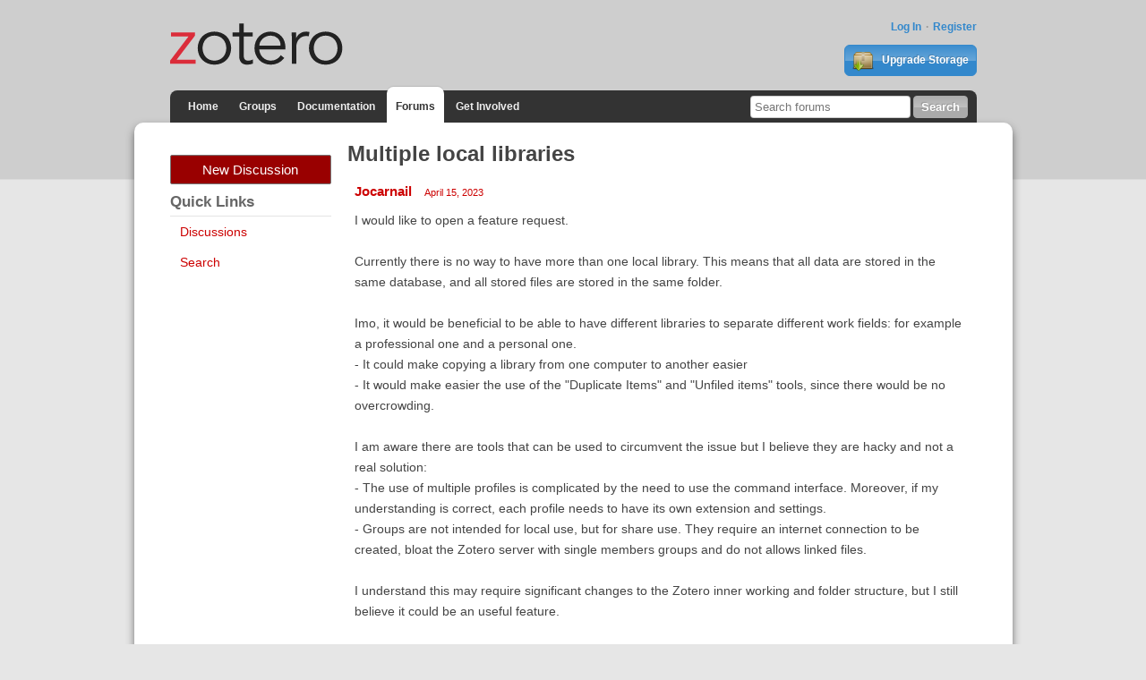

--- FILE ---
content_type: text/html; charset=utf-8
request_url: https://forums.zotero.org/discussion/104385/multiple-local-libraries
body_size: 11196
content:
<!DOCTYPE html>
<html lang="en" class="no-js"> 
    <head>
        <meta charset="utf-8" />
        <meta http-equiv="X-UA-Compatible" content="IE=edge">
        <meta name="viewport" content="width=device-width, initial-scale=1">
        <meta name="description" content="Zotero is a free, easy-to-use tool to help you collect, organize, annotate, cite, and share research."/>
        <script type="text/javascript" charset="utf-8">
            var VanillaZotero = {};
            window.VanillaZotero = VanillaZotero;
            VanillaZotero.config = {
                baseUrl: 'https://www.zotero.org',
                fileSizeLimitMB: 10,
                uploadUrl: 'https://www.zotero.org/settings/addforumimage',
                zoteroSessionCookieName: 'zotero_www_session_v2',
                forumImageDomain: 's3.amazonaws.com/zotero.org',
            };
        </script>
        <title>Multiple local libraries - Zotero Forums</title>
  <link rel="stylesheet" type="text/css" href="/applications/dashboard/design/style.css?v=2.2.1" media="all" />
  <link rel="stylesheet" type="text/css" href="/themes/zotero-default/design/custom.css?v=0.1.18" media="all" />
  <link rel="stylesheet" type="text/css" href="/resources/design/vanillicon.css?v=2.2.1" media="all" />
  <link rel="canonical" href="https://forums.zotero.org/discussion/104385/multiple-local-libraries" />
  <meta property="og:type" content="article" />
  <meta property="og:site_name" content="Zotero Forums" />
  <meta property="og:title" itemprop="name" content="Multiple local libraries" />
  <meta property="og:url" content="https://forums.zotero.org/discussion/104385/multiple-local-libraries" />
  <meta name="description" property="og:description" itemprop="description" content="I would like to open a feature request.
" />
  <script type="text/javascript">gdn=window.gdn||{};gdn.meta={"ConfirmDeleteCommentHeading":"Delete Comment","ConfirmDeleteCommentText":"Are you sure you want to delete this comment?","DiscussionID":"104385","Category":"General","TagHint":"Start to type...","TransportError":"A fatal error occurred while processing the request.<br \/>The server returned the following response: %s","TransientKey":null,"WebRoot":"https:\/\/forums.zotero.org\/","UrlFormat":"\/{Path}","Path":"discussion\/104385\/multiple-local-libraries","Args":"","ResolvedPath":"vanilla\/discussion\/index","ResolvedArgs":"{\"DiscussionID\":\"104385\",\"DiscussionStub\":\"multiple-local-libraries\",\"Page\":\"\"}","SignedIn":0,"ConfirmHeading":"Confirm","ConfirmText":"Are you sure you want to do that?","Okay":"Okay","Cancel":"Cancel","Search":"Search"};</script>
  <script src="/js/library/jquery.js?v=2.2.1" type="text/javascript"></script>
  <script src="/js/library/jquery-ui.js?v=2.2.1" type="text/javascript"></script>
  <script src="/js/library/jquery.livequery.js?v=2.2.1" type="text/javascript"></script>
  <script src="/js/library/jquery.form.js?v=2.2.1" type="text/javascript"></script>
  <script src="/js/library/jquery.popup.js?v=2.2.1" type="text/javascript"></script>
  <script src="/js/library/jquery.gardenhandleajaxform.js?v=2.2.1" type="text/javascript"></script>
  <script src="/js/library/jquery.atwho.js?v=2.2.1" type="text/javascript"></script>
  <script src="/js/global.js?v=2.2.1" type="text/javascript"></script>
  <script src="/js/library/jquery.autosize.min.js?v=2.2.1" type="text/javascript"></script>
  <script src="/applications/vanilla/js/autosave.js?v=2.2.1" type="text/javascript"></script>
  <script src="/applications/vanilla/js/discussion.js?v=2.2.1" type="text/javascript"></script>
  <script src="/plugins/zotero/js/common.js?v=0.2" type="text/javascript"></script>
  <script src="/plugins/zotero/js/image-upload.js?v=0.2" type="text/javascript"></script>
  <script src="/plugins/zotero/js/posthelp.js?v=0.2" type="text/javascript"></script>        <!--{asset name="Head"}-->
        <link rel="shortcut icon" type="image/png" sizes="16x16" href="https://www.zotero.org/static/images/theme/zotero_theme/favicon.ico" />
        <!-- auto discovery links -->
        <link rel="alternate" type="application/rss+xml" title="Zotero Blog" href="http://feeds.feedburner.com/zotero/" />
        
  </head>
  <body id="vanilla_discussion_index" class="Vanilla Discussion Index ">
    <!-- Header -->
    <header role="banner" class="container">
        <div class="center container">
            <h1 id="logohead">
                <a href="https://www.zotero.org/"><img src="https://www.zotero.org/static/images/theme/zotero-logo.1519224037.svg" alt="Zotero"></a>
            </h1>
        
        <div id="login-links">
                            <a href="https://www.zotero.org/user/login?force=1">Log In</a>
                <a href="https://www.zotero.org/user/register">Register</a>
                    </div>
        
                <a href="https://www.zotero.org/storage" class="button" id="purchase-storage-link"><img src="https://www.zotero.org/static/images/theme/archive.png" /> Upgrade Storage</a>
                
        <div id="navbar" class="container">
            <nav id="sitenav">
                <ul>
                <li ><a href="https://www.zotero.org">Home</a></li>
                                <li ><a href="https://www.zotero.org/groups">Groups</a></li>
                                <li ><a href="https://www.zotero.org/support">Documentation</a></li>
                <li class='selected'><a href="https://forums.zotero.org">Forums</a></li>
                <li ><a href="https://www.zotero.org/getinvolved">Get Involved</a></li>
                </ul>
            </nav>
            <form action="https://forums.zotero.org/search/" class="zform zsearch" id="simple-search">
                <div>
                    <input type="text" name="Search" size="20" id="header-search-query" placeholder="Search forums"/>
                    <input class="button" type="submit" value="Search">
                </div>
            </form>
        </div>
    </div>
    </header>
    
    <div id="content">
        <div class="center container">
          <div class="row">

            <aside class="page-sidebar minor-col" style="float:left" role="complementary">
              <div class="BoxButtons BoxNewDiscussion">
                  <a href="/post/discussion" class="Button Primary Action NewDiscussion BigButton">New Discussion</a>
              </div>
              
              <h2>Quick Links</h2>
              <div class="BoxFilter BoxQuickLinksFilter">
                  <ul class="FilterMenu">
                    <li><a href="/discussions">Discussions</a></li>
                    <!--<li><a href="/categories">Categories</a></li>-->
                    <li><a href="/search">Search</a></li>
                                                                              </ul>
              </div>
                                          <!--{asset name="Panel"}-->
            </aside>

            <main class="page-content major-col last-col" style="float:right" role="main">
              <div class="MessageList Discussion"><!-- Page Title -->
<div id="Item_0" class="PageTitle"><div class="Options"></div><h1>Multiple local libraries</h1></div>

<div id="Discussion_104385" class="Item ItemDiscussion">
    <div class="Discussion">
        <div class="Item-Header DiscussionHeader">
            <div class="AuthorWrap">
            <span class="Author">
               <a href="/profile/7371864/Jocarnail" class="Username">Jocarnail</a>            </span>
            <span class="AuthorInfo">
                           </span>
            </div>
            <div class="Meta DiscussionMeta">
            <span class="MItem DateCreated">
               <a href="https://forums.zotero.org/discussion/104385/multiple-local-libraries" class="Permalink" rel="nofollow"><time title="2023-04-15 19:27:52" datetime="2023-04-15T19:27:52+00:00">April 15, 2023</time></a>            </span>
                                            </div>
        </div>
                <div class="Item-BodyWrap">
            <div class="Item-Body">
                <div class="Message">
                    I would like to open a feature request.<br /><br />Currently there is no way to have more than one local library. This means that all data are stored in the same database, and all stored files are stored in the same folder. <br /><br />Imo, it would be beneficial to be able to have different libraries to separate different work fields: for example a professional one and a personal one.<br />- It could make copying a library from one computer to another easier<br />- It would make easier the use of the "Duplicate Items" and "Unfiled items" tools, since there would be no overcrowding.<br /><br />I am aware there are tools that can be used to circumvent the issue but I believe they are hacky and not a real solution:<br />- The use of multiple profiles is complicated by the need to use the command interface. Moreover, if my understanding is correct, each profile needs to have its own extension and settings.<br />- Groups are not intended for local use, but for share use. They require an internet connection to be created, bloat the Zotero server with single members groups and do not allows linked files.<br /><br />I understand this may require significant changes to the Zotero inner working and folder structure, but I still believe it could be an useful feature.                </div>
                <div class="Reactions"></div>            </div>
        </div>
    </div>
</div>
</div><div class="CommentsWrap"><span class="BeforeCommentHeading"><span  id="PagerBefore" class="Pager NumberedPager"><span class="Previous">«</span><a href="https://forums.zotero.org/discussion/104385/multiple-local-libraries" class="Highlight p-1 FirstPage">1</a><a href="https://forums.zotero.org/discussion/104385/multiple-local-libraries/p2" class=" p-2 LastPage" rel="next">2</a><a href="https://forums.zotero.org/discussion/104385/multiple-local-libraries/p2" class="Next" rel="next">»</a></span></span><div class="DataBox DataBox-Comments">    <ul class="MessageList DataList Comments">
                <li class="Item Alt ItemComment" id="Comment_434052">
            <div class="Comment">
                                <div class="Options">
                                    </div>
                                <div class="Item-Header CommentHeader">
                    <div class="AuthorWrap">
                        <span class="Author">
                            <a href="/profile/11635228/grant.blank" class="Username">grant.blank</a>                        </span>
                        <span class="AuthorInfo">
                                                    </span>
                    </div>
                    <div class="Meta CommentMeta CommentInfo">
                        <span class="MItem DateCreated">
                        <a href="/discussion/comment/434052/#Comment_434052" class="Permalink" name="Item_1" rel="nofollow"><time title="2023-05-03 4:10:29" datetime="2023-05-03T04:10:29+00:00">May 3, 2023</time></a>                        </span>
                                                                    </div>
                </div>
                <div class="Item-BodyWrap">
                    <div class="Item-Body">
                        <div class="Message">
                            I strongly agree. I can see many uses for multiple libraries: for example, current projects and archived projects;                         </div>
                        <div class="Reactions"></div>                    </div>
                </div>
            </div>
        </li>
                <li class="Item ItemComment" id="Comment_437741">
            <div class="Comment">
                                <div class="Options">
                                    </div>
                                <div class="Item-Header CommentHeader">
                    <div class="AuthorWrap">
                        <span class="Author">
                            <a href="/profile/6881775/xingli1104" class="Username">xingli1104</a>                        </span>
                        <span class="AuthorInfo">
                                                    </span>
                    </div>
                    <div class="Meta CommentMeta CommentInfo">
                        <span class="MItem DateCreated">
                        <a href="/discussion/comment/437741/#Comment_437741" class="Permalink" name="Item_2" rel="nofollow"><time title="2023-06-29 12:31:28" datetime="2023-06-29T12:31:28+00:00">June 29, 2023</time></a>                        </span>
                                                                    </div>
                </div>
                <div class="Item-BodyWrap">
                    <div class="Item-Body">
                        <div class="Message">
                            I also strongly agree！too many references from different fields merge in one library, which is not a good design.                        </div>
                        <div class="Reactions"></div>                    </div>
                </div>
            </div>
        </li>
                <li class="Item Alt ItemComment" id="Comment_442099">
            <div class="Comment">
                                <div class="Options">
                                    </div>
                                <div class="Item-Header CommentHeader">
                    <div class="AuthorWrap">
                        <span class="Author">
                            <a href="/profile/8880617/freyassh" class="Username">freyassh</a>                        </span>
                        <span class="AuthorInfo">
                                                    </span>
                    </div>
                    <div class="Meta CommentMeta CommentInfo">
                        <span class="MItem DateCreated">
                        <a href="/discussion/comment/442099/#Comment_442099" class="Permalink" name="Item_3" rel="nofollow"><time title="2023-08-29 3:19:03" datetime="2023-08-29T03:19:03+00:00">August 29, 2023</time></a>                        </span>
                                                                    </div>
                </div>
                <div class="Item-BodyWrap">
                    <div class="Item-Body">
                        <div class="Message">
                            +1 on this suggestion. The most often suggested solution has been to create a separate group library for personal use only. However, group libraries cannot be synced via Webdav, forcing one to use Zotero's own cloud storage solution.                         </div>
                        <div class="Reactions"></div>                    </div>
                </div>
            </div>
        </li>
                <li class="Item ItemComment" id="Comment_447126">
            <div class="Comment">
                                <div class="Options">
                                    </div>
                                <div class="Item-Header CommentHeader">
                    <div class="AuthorWrap">
                        <span class="Author">
                            <a href="/profile/6856508/DorvoG" class="Username">DorvoG</a>                        </span>
                        <span class="AuthorInfo">
                                                    </span>
                    </div>
                    <div class="Meta CommentMeta CommentInfo">
                        <span class="MItem DateCreated">
                        <a href="/discussion/comment/447126/#Comment_447126" class="Permalink" name="Item_4" rel="nofollow"><time title="2023-10-27 9:03:21" datetime="2023-10-27T09:03:21+00:00">October 27, 2023</time></a>                        </span>
                                                                    </div>
                </div>
                <div class="Item-BodyWrap">
                    <div class="Item-Body">
                        <div class="Message">
                            +1<br />I just came looking for this functionality, or some way of limiting which citations/references are active when I work with different things.                        </div>
                        <div class="Reactions"></div>                    </div>
                </div>
            </div>
        </li>
                <li class="Item Alt ItemComment" id="Comment_447184">
            <div class="Comment">
                                <div class="Options">
                                    </div>
                                <div class="Item-Header CommentHeader">
                    <div class="AuthorWrap">
                        <span class="Author">
                            <a href="/profile/1386342/bwiernik" class="Username">bwiernik</a>                        </span>
                        <span class="AuthorInfo">
                                                    </span>
                    </div>
                    <div class="Meta CommentMeta CommentInfo">
                        <span class="MItem DateCreated">
                        <a href="/discussion/comment/447184/#Comment_447184" class="Permalink" name="Item_5" rel="nofollow"><time title="2023-10-27 18:33:39" datetime="2023-10-27T18:33:39+00:00">October 27, 2023</time></a>                        </span>
                                                                    </div>
                </div>
                <div class="Item-BodyWrap">
                    <div class="Item-Body">
                        <div class="Message">
                            You can use Group libraries for this purpose, even without inviting anyone besides yourself to the library                         </div>
                        <div class="Reactions"></div>                    </div>
                </div>
            </div>
        </li>
                <li class="Item ItemComment" id="Comment_449493">
            <div class="Comment">
                                <div class="Options">
                                    </div>
                                <div class="Item-Header CommentHeader">
                    <div class="AuthorWrap">
                        <span class="Author">
                            <a href="/profile/4684707/ttetsuya" class="Username">ttetsuya</a>                        </span>
                        <span class="AuthorInfo">
                                                    </span>
                    </div>
                    <div class="Meta CommentMeta CommentInfo">
                        <span class="MItem DateCreated">
                        <a href="/discussion/comment/449493/#Comment_449493" class="Permalink" name="Item_6" rel="nofollow"><time title="2023-11-28 5:40:33" datetime="2023-11-28T05:40:33+00:00">November 28, 2023</time></a>                        </span>
                                                                    </div>
                </div>
                <div class="Item-BodyWrap">
                    <div class="Item-Body">
                        <div class="Message">
                            +1<br />bwiernik, group library has some limitation, not same as my library.<br />File link is not allowed, and WebDAV sync is also not allowed.<br />                        </div>
                        <div class="Reactions"></div>                    </div>
                </div>
            </div>
        </li>
                <li class="Item Alt ItemComment" id="Comment_452714">
            <div class="Comment">
                                <div class="Options">
                                    </div>
                                <div class="Item-Header CommentHeader">
                    <div class="AuthorWrap">
                        <span class="Author">
                            <a href="/profile/12912089/Elias.." class="Username">Elias..</a>                        </span>
                        <span class="AuthorInfo">
                                                    </span>
                    </div>
                    <div class="Meta CommentMeta CommentInfo">
                        <span class="MItem DateCreated">
                        <a href="/discussion/comment/452714/#Comment_452714" class="Permalink" name="Item_7" rel="nofollow"><time title="2024-01-19 10:59:43" datetime="2024-01-19T10:59:43+00:00">January 19, 2024</time></a>                        </span>
                                                                    </div>
                </div>
                <div class="Item-BodyWrap">
                    <div class="Item-Body">
                        <div class="Message">
                            +1<br />I also want to make more than one local library. Group libraries take from my Zotero cloud storage space.                         </div>
                        <div class="Reactions"></div>                    </div>
                </div>
            </div>
        </li>
                <li class="Item ItemComment" id="Comment_452742">
            <div class="Comment">
                                <div class="Options">
                                    </div>
                                <div class="Item-Header CommentHeader">
                    <div class="AuthorWrap">
                        <span class="Author">
                            <a href="/profile/5906489/tim820" class="Username">tim820</a>                        </span>
                        <span class="AuthorInfo">
                                                    </span>
                    </div>
                    <div class="Meta CommentMeta CommentInfo">
                        <span class="MItem DateCreated">
                        <a href="/discussion/comment/452742/#Comment_452742" class="Permalink" name="Item_8" rel="nofollow"><time title="2024-01-19 23:47:14" datetime="2024-01-19T23:47:14+00:00">January 19, 2024</time></a>                        </span>
                        <span class="MItem"> <span title="Edited %033 %UTC, %2024 %Friday:%Jan%Z by tim820." class="DateUpdated">edited January 19, 2024</span> </span>                                            </div>
                </div>
                <div class="Item-BodyWrap">
                    <div class="Item-Body">
                        <div class="Message">
                            You can have multiple libraries via multiple profiles as mentioned, just like in Firefox (the underlying architecture of Zotero). And you don't have to use the command interface as suggested at the link below: you just append -P to the shortcut that starts Zotero, which then brings up the profiles interface (same way as Firefox's), just as the command line approach does. Each profile gets its own data directory (although the Zotero support link below currently mentions a June 2023 bug that means that you may have to be set those up manually ?). You can then use the same shortcut (with -P) to start Zotero from then on, which lets you choose which profile/library you want to use in a given session.<br /><a href="https://www.zotero.org/support/kb/multiple_profiles"  rel="nofollow">https://www.zotero.org/support/kb/multiple_profiles</a><br /><br />But I strongly agree that it should be possible to have more than one library that can be selected from *within* the one instance of Zotero. My own library really should be two separate libraries, but it's too much hassle to transfer half of my single library into each of two profiles. And then have to restart/switch profiles when I want to switch libraries.<br /><br />While you can open more than one instance of Zotero at once, each of which could use a different profile/library, there are considerable limitations ...<br /><a href="https://www.zotero.org/support/kb/multiple_instances"  rel="nofollow">https://www.zotero.org/support/kb/multiple_instances</a><br />                        </div>
                        <div class="Reactions"></div>                    </div>
                </div>
            </div>
        </li>
                <li class="Item Alt ItemComment" id="Comment_452905">
            <div class="Comment">
                                <div class="Options">
                                    </div>
                                <div class="Item-Header CommentHeader">
                    <div class="AuthorWrap">
                        <span class="Author">
                            <a href="/profile/5866577/zhuhaiming" class="Username">zhuhaiming</a>                        </span>
                        <span class="AuthorInfo">
                                                    </span>
                    </div>
                    <div class="Meta CommentMeta CommentInfo">
                        <span class="MItem DateCreated">
                        <a href="/discussion/comment/452905/#Comment_452905" class="Permalink" name="Item_9" rel="nofollow"><time title="2024-01-22 21:42:41" datetime="2024-01-22T21:42:41+00:00">January 22, 2024</time></a>                        </span>
                                                                    </div>
                </div>
                <div class="Item-BodyWrap">
                    <div class="Item-Body">
                        <div class="Message">
                            I strongly agree. <br /><br />It becomes really painful to manage a library that grows bigger and bigger with items from different fields and projects all mixed up without the ability to create separate libraries or archive part of it. At least to me, it only leads to chaos and confusion instead of any benefits.                        </div>
                        <div class="Reactions"></div>                    </div>
                </div>
            </div>
        </li>
                <li class="Item ItemComment" id="Comment_453653">
            <div class="Comment">
                                <div class="Options">
                                    </div>
                                <div class="Item-Header CommentHeader">
                    <div class="AuthorWrap">
                        <span class="Author">
                            <a href="/profile/5940156/sam0" class="Username">sam0</a>                        </span>
                        <span class="AuthorInfo">
                                                    </span>
                    </div>
                    <div class="Meta CommentMeta CommentInfo">
                        <span class="MItem DateCreated">
                        <a href="/discussion/comment/453653/#Comment_453653" class="Permalink" name="Item_10" rel="nofollow"><time title="2024-01-29 19:52:21" datetime="2024-01-29T19:52:21+00:00">January 29, 2024</time></a>                        </span>
                                                                    </div>
                </div>
                <div class="Item-BodyWrap">
                    <div class="Item-Body">
                        <div class="Message">
                            +1<br />I love this APP! And well done to everyone working on it.<br />But I will soon need to be able to differentiate between large research projects as distinct libraries, so this would be a big plus for me.<br />Essentially adding siblings to 'My Library', which would mean an additional level to the tree structure.<br />I also appreciate that this will require some thought to implement without breaking everyone's libraries :)                        </div>
                        <div class="Reactions"></div>                    </div>
                </div>
            </div>
        </li>
                <li class="Item Alt ItemComment" id="Comment_453711">
            <div class="Comment">
                                <div class="Options">
                                    </div>
                                <div class="Item-Header CommentHeader">
                    <div class="AuthorWrap">
                        <span class="Author">
                            <a href="/profile/11049518/tongzeng" class="Username">tongzeng</a>                        </span>
                        <span class="AuthorInfo">
                                                    </span>
                    </div>
                    <div class="Meta CommentMeta CommentInfo">
                        <span class="MItem DateCreated">
                        <a href="/discussion/comment/453711/#Comment_453711" class="Permalink" name="Item_11" rel="nofollow"><time title="2024-01-30 4:53:26" datetime="2024-01-30T04:53:26+00:00">January 30, 2024</time></a>                        </span>
                                                                    </div>
                </div>
                <div class="Item-BodyWrap">
                    <div class="Item-Body">
                        <div class="Message">
                            +1<br />It would be really helpful if I can create multiple libraries for my different projects. Some of my projects last for years, when adding papers to the new projects, I don't want to mix them with the old literature.                        </div>
                        <div class="Reactions"></div>                    </div>
                </div>
            </div>
        </li>
                <li class="Item ItemComment" id="Comment_454505">
            <div class="Comment">
                                <div class="Options">
                                    </div>
                                <div class="Item-Header CommentHeader">
                    <div class="AuthorWrap">
                        <span class="Author">
                            <a href="/profile/2573604/jessicarsherrill" class="Username">jessicarsherrill</a>                        </span>
                        <span class="AuthorInfo">
                                                    </span>
                    </div>
                    <div class="Meta CommentMeta CommentInfo">
                        <span class="MItem DateCreated">
                        <a href="/discussion/comment/454505/#Comment_454505" class="Permalink" name="Item_12" rel="nofollow"><time title="2024-02-06 0:28:34" datetime="2024-02-06T00:28:34+00:00">February 6, 2024</time></a>                        </span>
                                                                    </div>
                </div>
                <div class="Item-BodyWrap">
                    <div class="Item-Body">
                        <div class="Message">
                            +1 <br /><br />I also came to this thread looking for this functionality. I think it would be really helpful to have the ability to house my teaching and research files in separate local libraries. <br /><br />I know I could put one into a Group Library--in fact, I do this for personal research projects already--but one can't share the same tags between them, and therefore can't search across both repositories together. I don't mind that limitation for my creative projects because the subject matter is so different. However, it would hinder me for teaching and research materials because they are more intertwined. <br /><br />Right now I have separate folders for my teaching materials, but I don't like having those items intermixed with my research materials in my personal library. I also share my screen a lot when teaching students how to use Zotero and I don't necessarily want them to see a list of my entire file index (which includes items like exam keys, etc.) within my library.                           </div>
                        <div class="Reactions"></div>                    </div>
                </div>
            </div>
        </li>
                <li class="Item Alt ItemComment" id="Comment_454506">
            <div class="Comment">
                                <div class="Options">
                                    </div>
                                <div class="Item-Header CommentHeader">
                    <div class="AuthorWrap">
                        <span class="Author">
                            <a href="/profile/2433/adamsmith" class="Username">adamsmith</a>                        </span>
                        <span class="AuthorInfo">
                                                    </span>
                    </div>
                    <div class="Meta CommentMeta CommentInfo">
                        <span class="MItem DateCreated">
                        <a href="/discussion/comment/454506/#Comment_454506" class="Permalink" name="Item_13" rel="nofollow"><time title="2024-02-06 0:34:39" datetime="2024-02-06T00:34:39+00:00">February 6, 2024</time></a>                        </span>
                                                                    </div>
                </div>
                <div class="Item-BodyWrap">
                    <div class="Item-Body">
                        <div class="Message">
                            Multiple rofiles are perfect for teaching Zotero                         </div>
                        <div class="Reactions"></div>                    </div>
                </div>
            </div>
        </li>
                <li class="Item ItemComment" id="Comment_454832">
            <div class="Comment">
                                <div class="Options">
                                    </div>
                                <div class="Item-Header CommentHeader">
                    <div class="AuthorWrap">
                        <span class="Author">
                            <a href="/profile/6272945/tbernier" class="Username">tbernier</a>                        </span>
                        <span class="AuthorInfo">
                                                    </span>
                    </div>
                    <div class="Meta CommentMeta CommentInfo">
                        <span class="MItem DateCreated">
                        <a href="/discussion/comment/454832/#Comment_454832" class="Permalink" name="Item_14" rel="nofollow"><time title="2024-02-09 0:58:33" datetime="2024-02-09T00:58:33+00:00">February 9, 2024</time></a>                        </span>
                                                                    </div>
                </div>
                <div class="Item-BodyWrap">
                    <div class="Item-Body">
                        <div class="Message">
                            I have a mixture of research topics going on in my local library and had been setting up my workspace with Group Libraries for those topics I wanted to maintain separately and perhaps even share with others. However, I just learned during some practice exercises about the caveat that linking to local files is ONLY allowed on your local library, which has me completely reconsidering my structure and basically forcing me to put everything back into the local library.  Even MORE reason for the need for multiple local libraries and/or some way for segregation.  Having ALL my items for multiple research projects in the same root folder is just asking for trouble long term!!                        </div>
                        <div class="Reactions"></div>                    </div>
                </div>
            </div>
        </li>
                <li class="Item Alt ItemComment" id="Comment_454967">
            <div class="Comment">
                                <div class="Options">
                                    </div>
                                <div class="Item-Header CommentHeader">
                    <div class="AuthorWrap">
                        <span class="Author">
                            <a href="/profile/2310998/ZenonMarko" class="Username">ZenonMarko</a>                        </span>
                        <span class="AuthorInfo">
                                                    </span>
                    </div>
                    <div class="Meta CommentMeta CommentInfo">
                        <span class="MItem DateCreated">
                        <a href="/discussion/comment/454967/#Comment_454967" class="Permalink" name="Item_15" rel="nofollow"><time title="2024-02-11 0:11:28" datetime="2024-02-11T00:11:28+00:00">February 11, 2024</time></a>                        </span>
                                                                    </div>
                </div>
                <div class="Item-BodyWrap">
                    <div class="Item-Body">
                        <div class="Message">
                            Yes, please!  This would be very useful for those of us who store references for different fields, for example, as I do.<br /><br />Ideally, one would also be able to have multiple libraries open simultaneously, in different windows of Zotero.                        </div>
                        <div class="Reactions"></div>                    </div>
                </div>
            </div>
        </li>
                <li class="Item ItemComment" id="Comment_456952">
            <div class="Comment">
                                <div class="Options">
                                    </div>
                                <div class="Item-Header CommentHeader">
                    <div class="AuthorWrap">
                        <span class="Author">
                            <a href="/profile/201350/naman_h" class="Username">naman_h</a>                        </span>
                        <span class="AuthorInfo">
                                                    </span>
                    </div>
                    <div class="Meta CommentMeta CommentInfo">
                        <span class="MItem DateCreated">
                        <a href="/discussion/comment/456952/#Comment_456952" class="Permalink" name="Item_16" rel="nofollow"><time title="2024-02-28 17:34:32" datetime="2024-02-28T17:34:32+00:00">February 28, 2024</time></a>                        </span>
                                                                    </div>
                </div>
                <div class="Item-BodyWrap">
                    <div class="Item-Body">
                        <div class="Message">
                            1+<br />It will be helpful for freelancers working with multiple companies. Creating groups for multiple teams without each group knowing other groups data...                        </div>
                        <div class="Reactions"></div>                    </div>
                </div>
            </div>
        </li>
                <li class="Item Alt ItemComment" id="Comment_456954">
            <div class="Comment">
                                <div class="Options">
                                    </div>
                                <div class="Item-Header CommentHeader">
                    <div class="AuthorWrap">
                        <span class="Author">
                            <a href="/profile/9008/aborel" class="Username">aborel</a>                        </span>
                        <span class="AuthorInfo">
                                                    </span>
                    </div>
                    <div class="Meta CommentMeta CommentInfo">
                        <span class="MItem DateCreated">
                        <a href="/discussion/comment/456954/#Comment_456954" class="Permalink" name="Item_17" rel="nofollow"><time title="2024-02-28 17:57:07" datetime="2024-02-28T17:57:07+00:00">February 28, 2024</time></a>                        </span>
                                                                    </div>
                </div>
                <div class="Item-BodyWrap">
                    <div class="Item-Body">
                        <div class="Message">
                            "Creating groups for multiple teams without each group knowing other groups data... "<br />Isn't that covered by the existing group functionality?                        </div>
                        <div class="Reactions"></div>                    </div>
                </div>
            </div>
        </li>
                <li class="Item ItemComment" id="Comment_465619">
            <div class="Comment">
                                <div class="Options">
                                    </div>
                                <div class="Item-Header CommentHeader">
                    <div class="AuthorWrap">
                        <span class="Author">
                            <a href="/profile/4722632/mhdadk" class="Username">mhdadk</a>                        </span>
                        <span class="AuthorInfo">
                                                    </span>
                    </div>
                    <div class="Meta CommentMeta CommentInfo">
                        <span class="MItem DateCreated">
                        <a href="/discussion/comment/465619/#Comment_465619" class="Permalink" name="Item_18" rel="nofollow"><time title="2024-06-13 13:47:22" datetime="2024-06-13T13:47:22+00:00">June 13, 2024</time></a>                        </span>
                        <span class="MItem"> <span title="Edited %617 %UTC, %2024 %Thursday:%Jun%Z by mhdadk." class="DateUpdated">edited June 13, 2024</span> </span>                                            </div>
                </div>
                <div class="Item-BodyWrap">
                    <div class="Item-Body">
                        <div class="Message">
                            Just wanted to add that the functionality of multiple local libraries can mostly be achieved using “subcollections”. That is, if you create a new collection, you can then right-click on this new collection and then select “New Subcollection”. This can be used to create multiple folders under the same collection.<br /><br />In fact, you can create a subcollection for each subcollection, so that you can create a complex directory-like structure.                        </div>
                        <div class="Reactions"></div>                    </div>
                </div>
            </div>
        </li>
                <li class="Item Alt ItemComment" id="Comment_467962">
            <div class="Comment">
                                <div class="Options">
                                    </div>
                                <div class="Item-Header CommentHeader">
                    <div class="AuthorWrap">
                        <span class="Author">
                            <a href="/profile/14356768/magistergb" class="Username">magistergb</a>                        </span>
                        <span class="AuthorInfo">
                                                    </span>
                    </div>
                    <div class="Meta CommentMeta CommentInfo">
                        <span class="MItem DateCreated">
                        <a href="/discussion/comment/467962/#Comment_467962" class="Permalink" name="Item_19" rel="nofollow"><time title="2024-07-13 11:45:38" datetime="2024-07-13T11:45:38+00:00">July 13, 2024</time></a>                        </span>
                                                                    </div>
                </div>
                <div class="Item-BodyWrap">
                    <div class="Item-Body">
                        <div class="Message">
                            Very glad that I stumbled across this thread.  I also want to start to use Zotero to store a second set of references, separately from my existing Library.  I find it quite dangerous to have a "New Library" button available, because this implies that you can create more than one library without jeopardising the existing list.<br />It looks to me that I will have to create two Collections, link/move all the existing references into one collection, but ensure that each item from my new list is linked/moved into a second Collection.  Is that right?  A related question is - if I set it up this way, is there a way to export only the items in one collection instead of the entire library?                        </div>
                        <div class="Reactions"></div>                    </div>
                </div>
            </div>
        </li>
                <li class="Item ItemComment" id="Comment_467968">
            <div class="Comment">
                                <div class="Options">
                                    </div>
                                <div class="Item-Header CommentHeader">
                    <div class="AuthorWrap">
                        <span class="Author">
                            <a href="/profile/2433/adamsmith" class="Username">adamsmith</a>                        </span>
                        <span class="AuthorInfo">
                                                    </span>
                    </div>
                    <div class="Meta CommentMeta CommentInfo">
                        <span class="MItem DateCreated">
                        <a href="/discussion/comment/467968/#Comment_467968" class="Permalink" name="Item_20" rel="nofollow"><time title="2024-07-13 17:55:40" datetime="2024-07-13T17:55:40+00:00">July 13, 2024</time></a>                        </span>
                                                                    </div>
                </div>
                <div class="Item-BodyWrap">
                    <div class="Item-Body">
                        <div class="Message">
                            As you drag items between collections they are always present in both/all collections, so not much you need to do there. <br />And yes, you can export the content of individual collections (right-click on the collection --&gt; Export).<br /><br />As for the "New Library" button -- that lets you create groups. Those are separate libraries and creating and using them doesn't jeopardize anything.<br /><br />                        </div>
                        <div class="Reactions"></div>                    </div>
                </div>
            </div>
        </li>
                <li class="Item Alt ItemComment" id="Comment_475990">
            <div class="Comment">
                                <div class="Options">
                                    </div>
                                <div class="Item-Header CommentHeader">
                    <div class="AuthorWrap">
                        <span class="Author">
                            <a href="/profile/799845/dkgrieshammer" class="Username">dkgrieshammer</a>                        </span>
                        <span class="AuthorInfo">
                                                    </span>
                    </div>
                    <div class="Meta CommentMeta CommentInfo">
                        <span class="MItem DateCreated">
                        <a href="/discussion/comment/475990/#Comment_475990" class="Permalink" name="Item_21" rel="nofollow"><time title="2024-10-08 7:32:14" datetime="2024-10-08T07:32:14+00:00">October 8, 2024</time></a>                        </span>
                                                                    </div>
                </div>
                <div class="Item-BodyWrap">
                    <div class="Item-Body">
                        <div class="Message">
                            I would also really appreciate the option to have multiple libraries available; I'm a design professor and basically want to have a separate folder referenced for art- &amp; designworks as well as figures. I don't want to duplicate all of these to zotero but reference the existing collection that is also referenced by other writing tools.                        </div>
                        <div class="Reactions"></div>                    </div>
                </div>
            </div>
        </li>
                <li class="Item ItemComment" id="Comment_476002">
            <div class="Comment">
                                <div class="Options">
                                    </div>
                                <div class="Item-Header CommentHeader">
                    <div class="AuthorWrap">
                        <span class="Author">
                            <a href="/profile/2433/adamsmith" class="Username">adamsmith</a>                        </span>
                        <span class="AuthorInfo">
                                                    </span>
                    </div>
                    <div class="Meta CommentMeta CommentInfo">
                        <span class="MItem DateCreated">
                        <a href="/discussion/comment/476002/#Comment_476002" class="Permalink" name="Item_22" rel="nofollow"><time title="2024-10-08 11:48:12" datetime="2024-10-08T11:48:12+00:00">October 8, 2024</time></a>                        </span>
                                                                    </div>
                </div>
                <div class="Item-BodyWrap">
                    <div class="Item-Body">
                        <div class="Message">
                            Why do you need a new library for that? If anything, it'd sound like you would want that in the same one as the rest of the literature?                        </div>
                        <div class="Reactions"></div>                    </div>
                </div>
            </div>
        </li>
                <li class="Item Alt ItemComment" id="Comment_496869">
            <div class="Comment">
                                <div class="Options">
                                    </div>
                                <div class="Item-Header CommentHeader">
                    <div class="AuthorWrap">
                        <span class="Author">
                            <a href="/profile/11943113/ilykuleshov" class="Username">ilykuleshov</a>                        </span>
                        <span class="AuthorInfo">
                                                    </span>
                    </div>
                    <div class="Meta CommentMeta CommentInfo">
                        <span class="MItem DateCreated">
                        <a href="/discussion/comment/496869/#Comment_496869" class="Permalink" name="Item_23" rel="nofollow"><time title="2025-08-05 14:19:11" datetime="2025-08-05T14:19:11+00:00">August 5, 2025</time></a>                        </span>
                                                                    </div>
                </div>
                <div class="Item-BodyWrap">
                    <div class="Item-Body">
                        <div class="Message">
                            +1 for multiple local libraries. This is an essential feature, anyone who has used zotero for more than one project, sooner-or-later bumps into this limitation. The collections do not cut it, neither do groups:<br /> - A major reason for multiple libraries is independent syncing. After using Zotero for a year, due to the large amount of saved papers, the syncing process gets very long and buggy, and almost never finishes: I use a non-Zotero webdav storage, which does not respond well to hundreds of quick, successive requests. I would love to be able to select "active" libraries, which I want to be synced, and archive the libraries, which may be kept online without downloading.<br /> - Another major point here is independent export, without uploading the whole library online. I want to share only the papers from the current project, not ALL the papers I have saved over the whole course of using Zotero. To circumvent this, I had to purge all of my zotero files, log out, and collect the new library independently.<br /> - Next, having multiple local projects, you will definitely want to have independent sets of tags for each of them. That is also not solved by local collections.<br /> - The group libraries do not satisfy the above: I cannot use my WebDAV library of choice to sync them. I also usually do not want anyone to have access to them, or to sync them at all.<br /><br />There is no reason why Group libraries and My library cannot be treated the same (it might even be simpler). Other than, of course, that would allow users to collaborate without relying on Zotero storage, i.e. without paying Zotero. I bet that's why this has not been done yet, and is very unlikely to ever be added.                        </div>
                        <div class="Reactions"></div>                    </div>
                </div>
            </div>
        </li>
                <li class="Item ItemComment" id="Comment_497102">
            <div class="Comment">
                                <div class="Options">
                                    </div>
                                <div class="Item-Header CommentHeader">
                    <div class="AuthorWrap">
                        <span class="Author">
                            <a href="/profile/17710069/m_kurz" class="Username">m_kurz</a>                        </span>
                        <span class="AuthorInfo">
                                                    </span>
                    </div>
                    <div class="Meta CommentMeta CommentInfo">
                        <span class="MItem DateCreated">
                        <a href="/discussion/comment/497102/#Comment_497102" class="Permalink" name="Item_24" rel="nofollow"><time title="2025-08-09 4:44:23" datetime="2025-08-09T04:44:23+00:00">August 9, 2025</time></a>                        </span>
                                                                    </div>
                </div>
                <div class="Item-BodyWrap">
                    <div class="Item-Body">
                        <div class="Message">
                            +1                        </div>
                        <div class="Reactions"></div>                    </div>
                </div>
            </div>
        </li>
                <li class="Item Alt ItemComment" id="Comment_497196">
            <div class="Comment">
                                <div class="Options">
                                    </div>
                                <div class="Item-Header CommentHeader">
                    <div class="AuthorWrap">
                        <span class="Author">
                            <a href="/profile/6252861/bolejj" class="Username">bolejj</a>                        </span>
                        <span class="AuthorInfo">
                                                    </span>
                    </div>
                    <div class="Meta CommentMeta CommentInfo">
                        <span class="MItem DateCreated">
                        <a href="/discussion/comment/497196/#Comment_497196" class="Permalink" name="Item_25" rel="nofollow"><time title="2025-08-11 19:01:06" datetime="2025-08-11T19:01:06+00:00">August 11, 2025</time></a>                        </span>
                                                                    </div>
                </div>
                <div class="Item-BodyWrap">
                    <div class="Item-Body">
                        <div class="Message">
                            +1 <br />I guess as long as there are work-arounds creating additional libraries won't become a reality????<br /><br />Using sub-collections I guess is pretty close. But it seems odd to say the least. Like calling apples oranges, if you data is wholly different projects.                         </div>
                        <div class="Reactions"></div>                    </div>
                </div>
            </div>
        </li>
                <li class="Item ItemComment" id="Comment_497398">
            <div class="Comment">
                                <div class="Options">
                                    </div>
                                <div class="Item-Header CommentHeader">
                    <div class="AuthorWrap">
                        <span class="Author">
                            <a href="/profile/17211395/Jurstra" class="Username">Jurstra</a>                        </span>
                        <span class="AuthorInfo">
                                                    </span>
                    </div>
                    <div class="Meta CommentMeta CommentInfo">
                        <span class="MItem DateCreated">
                        <a href="/discussion/comment/497398/#Comment_497398" class="Permalink" name="Item_26" rel="nofollow"><time title="2025-08-14 14:28:40" datetime="2025-08-14T14:28:40+00:00">August 14, 2025</time></a>                        </span>
                                                                    </div>
                </div>
                <div class="Item-BodyWrap">
                    <div class="Item-Body">
                        <div class="Message">
                            +1 <br /><br />I read very different papers for work and fun, it would be great if I can separate them by having two (or more) different, dedicated, libraries.                        </div>
                        <div class="Reactions"></div>                    </div>
                </div>
            </div>
        </li>
                <li class="Item Alt ItemComment" id="Comment_500847">
            <div class="Comment">
                                <div class="Options">
                                    </div>
                                <div class="Item-Header CommentHeader">
                    <div class="AuthorWrap">
                        <span class="Author">
                            <a href="/profile/5826975/katieosha" class="Username">katieosha</a>                        </span>
                        <span class="AuthorInfo">
                                                    </span>
                    </div>
                    <div class="Meta CommentMeta CommentInfo">
                        <span class="MItem DateCreated">
                        <a href="/discussion/comment/500847/#Comment_500847" class="Permalink" name="Item_27" rel="nofollow"><time title="2025-10-14 14:08:41" datetime="2025-10-14T14:08:41+00:00">October 14, 2025</time></a>                        </span>
                                                                    </div>
                </div>
                <div class="Item-BodyWrap">
                    <div class="Item-Body">
                        <div class="Message">
                            +1 <br /><br />Yes to this! I don't want to keep paying for more online storage space for files that I essentially want to archive on my physical computer – I don't need regular access to them, but I do need to maintain possible access to them just in case.                         </div>
                        <div class="Reactions"></div>                    </div>
                </div>
            </div>
        </li>
                <li class="Item ItemComment" id="Comment_500904">
            <div class="Comment">
                                <div class="Options">
                                    </div>
                                <div class="Item-Header CommentHeader">
                    <div class="AuthorWrap">
                        <span class="Author">
                            <a href="/profile/5906489/tim820" class="Username">tim820</a>                        </span>
                        <span class="AuthorInfo">
                                                    </span>
                    </div>
                    <div class="Meta CommentMeta CommentInfo">
                        <span class="MItem DateCreated">
                        <a href="/discussion/comment/500904/#Comment_500904" class="Permalink" name="Item_28" rel="nofollow"><time title="2025-10-15 2:15:51" datetime="2025-10-15T02:15:51+00:00">October 15, 2025</time></a>                        </span>
                                                                    </div>
                </div>
                <div class="Item-BodyWrap">
                    <div class="Item-Body">
                        <div class="Message">
                            <a href="/profile/katieosha">@katieosha</a> another way to address that issue would be to convert the archive PDFs to "linked" files (that only exist on your local PC or cloud folder or ext drive).<br />                        </div>
                        <div class="Reactions"></div>                    </div>
                </div>
            </div>
        </li>
                <li class="Item Alt ItemComment" id="Comment_500913">
            <div class="Comment">
                                <div class="Options">
                                    </div>
                                <div class="Item-Header CommentHeader">
                    <div class="AuthorWrap">
                        <span class="Author">
                            <a href="/profile/5826975/katieosha" class="Username">katieosha</a>                        </span>
                        <span class="AuthorInfo">
                                                    </span>
                    </div>
                    <div class="Meta CommentMeta CommentInfo">
                        <span class="MItem DateCreated">
                        <a href="/discussion/comment/500913/#Comment_500913" class="Permalink" name="Item_29" rel="nofollow"><time title="2025-10-15 10:26:37" datetime="2025-10-15T10:26:37+00:00">October 15, 2025</time></a>                        </span>
                                                                    </div>
                </div>
                <div class="Item-BodyWrap">
                    <div class="Item-Body">
                        <div class="Message">
                            <a href="/profile/tim820">@tim820</a> thank you, I'll have a look into that!                         </div>
                        <div class="Reactions"></div>                    </div>
                </div>
            </div>
        </li>
                <li class="Item ItemComment" id="Comment_503957">
            <div class="Comment">
                                <div class="Options">
                                    </div>
                                <div class="Item-Header CommentHeader">
                    <div class="AuthorWrap">
                        <span class="Author">
                            <a href="/profile/6068536/AdamSwanson1" class="Username">AdamSwanson1</a>                        </span>
                        <span class="AuthorInfo">
                                                    </span>
                    </div>
                    <div class="Meta CommentMeta CommentInfo">
                        <span class="MItem DateCreated">
                        <a href="/discussion/comment/503957/#Comment_503957" class="Permalink" name="Item_30" rel="nofollow"><time title="2025-12-09 18:06:15" datetime="2025-12-09T18:06:15+00:00">December 9, 2025</time></a>                        </span>
                                                                    </div>
                </div>
                <div class="Item-BodyWrap">
                    <div class="Item-Body">
                        <div class="Message">
                            +1                        </div>
                        <div class="Reactions"></div>                    </div>
                </div>
            </div>
        </li>
            </ul>
</div><div class="P PagerWrap"><div  id="PagerAfter" class="Pager NumberedPager NumberedPager"><span class="Previous">«</span><a href="https://forums.zotero.org/discussion/104385/multiple-local-libraries" class="Highlight p-1 FirstPage">1</a><a href="https://forums.zotero.org/discussion/104385/multiple-local-libraries/p2" class=" p-2 LastPage" rel="next">2</a><a href="https://forums.zotero.org/discussion/104385/multiple-local-libraries/p2" class="Next" rel="next">»</a></div></div></div>                <div class="Foot Closed">
                    <div class="Note Closed SignInOrRegister"><a href="https://www.zotero.org/user/login?force=1&amp;referer=discussion%2F104385%2Fmultiple-local-libraries%3F">Sign In</a> or <a href="https://www.zotero.org/user/register">Register</a> to comment.                    </div>
                                    </div>
            	<template id='forum-images-template'>
		<style>
			div.image-drop-zone.hidden {
				display:none;
			}
			div.image-drop-zone .fileElem {
				display:none;
			}
		</style>
		<div>
			<div class="image-drop-zone hidden">
				<form class="image-upload-form">
					<p>Upload image file with the file dialog or by dragging and dropping images onto the dashed region</p>
					<input type="file" class="fileElem" multiple accept="image/*" >
					<button class="Button file-picker-button" for="fileElem">Select a file</button>
				</form>
			</div>
		</div>
	</template>
	
	<template id="forum-disclosure-template">
		<style>
			/*
			img.forum-upload-image {
				margin: 1rem;
			}
			details {
				border: 1px solid #ddd;
				padding:0.5rem;
			}
			summary {
				cursor: pointer;
				border-bottom: 1px solid #ddd;
				padding-bottom: 4px;
			}
			*/

		</style>
		<div class='forum-image-disclosure'>
			<img class="forum-upload-image" src="" />
		</div>
	</template>
	<template id='dialog-content'>
		<style>
			div.dialog-top {
				text-align:right
			}
			span.close-dialog-button {
				text-decoration: underline;
				color: #c00;
				cursor: pointer;
			}
			div.dialog-content {

			}
			div.dialog-body {
				max-width: 600px;
				margin: 1rem;
			}
			div.dialog-buttons {
				text-align:center;
			}
		</style>
		<div class='dialog-content'>
			<div class='dialog-top'>
				<span class='close-dialog-button'>Close</span>
			</div>
			<div class='dialog-body'>

			</div>
			<div class='dialog-buttons'>
				<button class='dialog-ok Button'>Ok</button>
			</div>
		</div>
	</template>
              <!--{asset name="Content"}-->
            </main>

          </div>
        </div>
    </div>
    
    <footer>
        <div class="center container">
            <nav role="secondary">                 
                <ul>
                    <!-- <li><a href="#">Give Us Feedback</a></li> -->
                    <li><a href="https://www.zotero.org/blog/">Blog</a></li>
                    <li><a href="https://forums.zotero.org/categories/">Forums</a></li>
                    <li><a href="https://www.zotero.org/support/dev/start">Developers</a></li>
                    <li><a href="https://www.zotero.org/support/">Documentation</a></li>
                    <li><a href="https://www.zotero.org/support/privacy">Privacy</a></li>
                    <li><a href="https://www.zotero.org/getinvolved/">Get Involved</a></li>
                    <li><a href="https://www.zotero.org/jobs">Jobs</a></li>
                    <li><a href="https://www.zotero.org/about/">About</a></li>
                </ul>
            </nav>
            <p class="about">Zotero is a project of <a href="http://digitalscholar.org/">Digital Scholar</a>, a nonprofit organization dedicated to the development of software and services for researchers and cultural heritage institutions.</p>
                    </div>
    </footer>
        <!--{event name="AfterBody"}-->
  </body>
</html>
